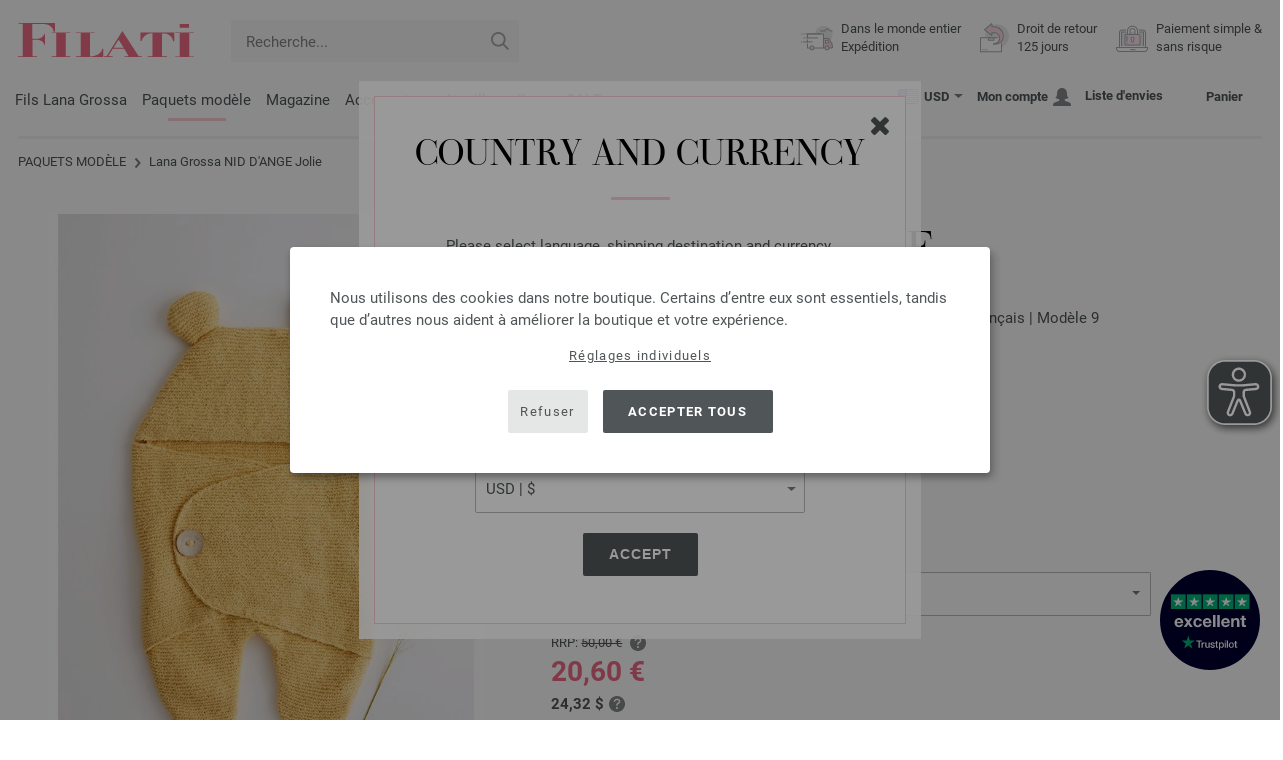

--- FILE ---
content_type: text/html; charset=UTF-8
request_url: https://www.filati.fr/modeles-lana-grossa/modele-lana-grossa-nid-dange-jolie-id_23139.html
body_size: 18608
content:
<!doctype html>
<html lang="fr">
<head><meta charset="utf-8">
<title>NID D'ANGE Jolie de Lana Grossa | INFANTI EDITION No. 3 - Magazine allemand + explications en français - Modèle 9</title>
<meta name="description" content="Lana Grossa Commandez maintenant en ligne des modèles Lana Grossa - Paquet de modèles NID D'ANGE Jolie (Modèle 9, INFANTI EDITION No. 3 - Magazine allemand + explications en français) - FILATI.fr.">
<meta name="googlebot" content="index,follow,noodp" />
<meta name="robots" content="all,index,follow" />
<meta name="msnbot" content="all,index,follow" />
<link rel="canonical" href="https://www.filati.fr/modeles-lana-grossa/modele-lana-grossa-nid-dange-jolie-id_23139.html" />
<meta property="og:title" content="Lana Grossa NID D'ANGE Jolie - INFANTI EDITION No. 3 - Magazine allemand + explications en français - Modèle 9 | Boutique FILATI"/>
<meta http-equiv="X-UA-Compatible" content="ie=edge">
<meta name="application-name" content="FILATI">
<meta name="apple-mobile-web-app-title" content="FILATI">
<meta name="msapplication-TileColor" content="#505658">
<meta name="theme-color" content="#505658">
<meta name="msapplication-config" content="/browserconfig.xml?v=05">
<link rel="apple-touch-icon" sizes="57x57" href="/assets/image/favicons/apple-touch-icon-57x57.png?v=05">
<link rel="apple-touch-icon" sizes="60x60" href="/assets/image/favicons/apple-touch-icon-60x60.png?v=05">
<link rel="apple-touch-icon" sizes="72x72" href="/assets/image/favicons/apple-touch-icon-72x72.png?v=05">
<link rel="apple-touch-icon" sizes="76x76" href="/assets/image/favicons/apple-touch-icon-76x76.png?v=05">
<link rel="apple-touch-icon" sizes="114x114" href="/assets/image/favicons/apple-touch-icon-114x114.png?v=05">
<link rel="apple-touch-icon" sizes="120x120" href="/assets/image/favicons/apple-touch-icon-120x120.png?v=05">
<link rel="apple-touch-icon" sizes="144x144" href="/assets/image/favicons/apple-touch-icon-144x144.png?v=05">
<link rel="apple-touch-icon" sizes="152x152" href="/assets/image/favicons/apple-touch-icon-152x152.png?v=05">
<link rel="apple-touch-icon" sizes="180x180" href="/assets/image/favicons/apple-touch-icon-180x180.png?v=05">
<link rel="icon" type="image/png" href="/assets/image/favicons/android-chrome-36x36.png?v=05" sizes="36x36">
<link rel="icon" type="image/png" href="/assets/image/favicons/android-chrome-48x48.png?v=05" sizes="48x48">
<link rel="icon" type="image/png" href="/assets/image/favicons/android-chrome-72x72.png?v=05" sizes="72x72">
<link rel="icon" type="image/png" href="/assets/image/favicons/android-chrome-96x96.png?v=05" sizes="96x96">
<link rel="icon" type="image/png" href="/assets/image/favicons/android-chrome-144x144.png?v=05" sizes="144x144">
<link rel="icon" type="image/png" href="/assets/image/favicons/android-chrome-192x192.png?v=05" sizes="192x192">
<link rel="icon" type="image/png" href="/assets/image/favicons/favicon-16x16.png?v=05" sizes="16x16">
<link rel="icon" type="image/png" href="/assets/image/favicons/favicon-32x32.png?v=05" sizes="32x32">
<link rel="icon" type="image/png" href="/assets/image/favicons/favicon-96x96.png?v=05" sizes="96x96">
<link rel="shortcut icon" type="image/x-icon" href="/favicon.ico?v=05">
<meta name="msapplication-TileImage" content="/assets/image/favicons/mstile-150x150.png?v=05">
<meta name="msapplication-square70x70logo" content="/assets/image/favicons/mstile-70x70.png?v=05">
<meta name="msapplication-square150x150logo" content="/assets/image/favicons/mstile-150x150.png?v=05">
<meta name="msapplication-wide310x150logo" content="/assets/image/favicons/mstile-310x150.png?v=05">
<meta name="msapplication-square310x310logo" content="/assets/image/favicons/mstile-310x310.png?v=05">
<link href="/assets/image/favicons/apple-touch-startup-image-320x460.png?v=05" media="(device-width: 320px) and (device-height: 480px) and (-webkit-device-pixel-ratio: 1)" rel="apple-touch-startup-image">
<link href="/assets/image/favicons/apple-touch-startup-image-640x920.png?v=05" media="(device-width: 320px) and (device-height: 480px) and (-webkit-device-pixel-ratio: 2)" rel="apple-touch-startup-image">
<link href="/assets/image/favicons/apple-touch-startup-image-640x1096.png?v=05" media="(device-width: 320px) and (device-height: 568px) and (-webkit-device-pixel-ratio: 2)" rel="apple-touch-startup-image">
<link href="/assets/image/favicons/apple-touch-startup-image-748x1024.png?v=05" media="(device-width: 768px) and (device-height: 1024px) and (-webkit-device-pixel-ratio: 1) and (orientation: landscape)" rel="apple-touch-startup-image">
<link href="/assets/image/favicons/apple-touch-startup-image-750x1024.png?v=05" media="" rel="apple-touch-startup-image">
<link href="/assets/image/favicons/apple-touch-startup-image-750x1294.png?v=05" media="(device-width: 375px) and (device-height: 667px) and (-webkit-device-pixel-ratio: 2)" rel="apple-touch-startup-image">
<link href="/assets/image/favicons/apple-touch-startup-image-768x1004.png?v=05" media="(device-width: 768px) and (device-height: 1024px) and (-webkit-device-pixel-ratio: 1) and (orientation: portrait)" rel="apple-touch-startup-image">
<link href="/assets/image/favicons/apple-touch-startup-image-1182x2208.png?v=05" media="(device-width: 414px) and (device-height: 736px) and (-webkit-device-pixel-ratio: 3) and (orientation: landscape)" rel="apple-touch-startup-image">
<link href="/assets/image/favicons/apple-touch-startup-image-1242x2148.png?v=05" media="(device-width: 414px) and (device-height: 736px) and (-webkit-device-pixel-ratio: 3) and (orientation: portrait)" rel="apple-touch-startup-image">
<link href="/assets/image/favicons/apple-touch-startup-image-1496x2048.png?v=05" media="(device-width: 768px) and (device-height: 1024px) and (-webkit-device-pixel-ratio: 2) and (orientation: landscape)" rel="apple-touch-startup-image">
<link href="/assets/image/favicons/apple-touch-startup-image-1536x2008.png?v=05" media="(device-width: 768px) and (device-height: 1024px) and (-webkit-device-pixel-ratio: 2) and (orientation: portrait)" rel="apple-touch-startup-image">
<link rel="manifest" href="/manifest.json?v=05" />
<meta property="og:type" content="article" />
<meta property="og:url" content="https://www.filati.fr/modeles-lana-grossa/modele-lana-grossa-nid-dange-jolie-id_23139.html" />
<meta property="og:description " content="Lana Grossa Commandez maintenant en ligne des modèles Lana Grossa - Paquet de modèles NID D'ANGE Jolie (Modèle 9, INFANTI EDITION No. 3 - Magazine allemand + explications en français) - FILATI.fr." />
<meta property="og:image" content="/media/modell-pakete.795/infanti.1009/edition-03/infanti-edition-03-m09.jpg" />
<meta property="og:site_name" content="FILATI" />
<meta property="fb:admins" content="100002294998238" />
<meta name="viewport" content="width=device-width, initial-scale=1.0">
<link rel="preload" href="/assets/fonts/bodoni-classic-pro-a.woff2" as="font" type="font/woff2" crossorigin="anonymous">
<link rel="preload" href="/assets/fonts/roboto-v18-vietnamese_latin-ext_greek-ext_cyrillic_latin_greek_cyrillic-ext-700.woff2" as="font" type="font/woff2" crossorigin="anonymous">
<link rel="preload" href="/assets/fonts/roboto-v18-vietnamese_latin-ext_greek-ext_cyrillic_latin_greek_cyrillic-ext-regular.woff2" as="font" type="font/woff2" crossorigin="anonymous">
<link rel="stylesheet" href="/assets/styles/css/style.css?v=210">
<style>
.priceBrutto{display:none !important;}
</style>
<script>var klaroConfig = {elementID: 'biscuit',storageMethod: 'cookie',cookieName: 'klaro',cookieExpiresAfterDays: 365,privacyPolicy: 'https://www.filati.fr/lana-grossa-filati-mode-tricote/intimite.html',default: false,mustConsent: false,noticeAsModal: true,acceptAll: true,hideDeclineAll: false,lang: 'zz',translations: {zz: {acceptAll: 'Accepter tous',acceptSelected: 'Enregistrer sélection',close: 'Fermer',consentModal: {description: 'Ici, vous pouvez voir et ajuster les informations que nous stockons à votre sujet.',privacyPolicy: {name: 'Déclaration de confidentialité',text: 'Plus de détails peuvent être trouvés dans notre {privacyPolicy}.'},title: 'Paramètres de confidentialité'},consentNotice: {changeDescription: 'Il y a eu des changements depuis votre dernière visite, veuillez mettre à jour votre sélection.',title: 'Paramètres de confidentialité',description: 'Nous utilisons des cookies dans notre boutique. Certains d’entre eux sont essentiels, tandis que d’autres nous aident à améliorer la boutique et votre expérience.',imprint: {name: 'Mentions légales'},learnMore: 'Réglages individuels',privacyPolicy: {name: 'Déclaration de confidentialité'},testing: ' '},contextualConsent: {acceptAlways: '',acceptOnce: 'Oui',description: '',descriptionEmptyStore: ' ',modalLinkText: 'Paramètres de confidentialité'},decline: 'Refuser',ok: 'Accepter tous',poweredBy: ' ',privacyPolicy: {name: 'Déclaration de confidentialité',text: 'Plus de détails peuvent être trouvés dans notre {privacyPolicy}.'},purposeItem: {service: ' ',services: ' '},purposes: {external: {description: 'Nécessaire pour afficher le contenu externe.',title: 'Contenu externe'},tech: {description: 'Les cookies essentiels permettent des fonctions de base et sont nécessaires au bon fonctionnement de la boutique.',title: 'Techniquement requis'},marketing: {description: 'Ces services traitent les informations personnelles pour vous montrer un contenu pertinent sur des produits, des services ou des sujets qui pourraient vous intéresser.',title: 'Commercialisation'},statistics: {description: 'Les cookies statistiques collectent des informations de manière anonyme. Ces informations nous aident à comprendre comment nos visiteurs utilisent la boutique.',title: 'Statistiques'},personalization: {description: 'Nécessaire pour afficher des contenus personnalisés.',title: 'Personnalisation'}},save: 'Enregistrer',service: {disableAll: {description: ' ',title: 'Activer ou désactiver tout'},optOut: {description: 'Diese Dienste werden standardmäßig geladen (Sie können sich jedoch abmelden)',title: '(Opt-out)'},purpose: ' ',purposes: ' ',required: {description: ' ',title: 'Les cookies essentiels permettent des fonctions de base et sont nécessaires au bon fonctionnement de la boutique.'}}}},services: [{name: 'mandatory',default: true,purposes: ['tech'],translations: {zz: {title: 'Techniquement requis',description: ''},},cookies: ['BasketGuid'],required: true,},{name: 'googleAnalytics',purposes: ['statistics'],translations: {zz: {title: 'Google Analytics',description: ''},},cookies: [['_ga', '/', 'filati.fr'], ['_gid', '/', 'filati.fr'], ['_gat', '/', 'filati.fr'], ['_gali', '/', 'filati.fr'], [/^_gac_.*$/i, '/', 'filati.fr'], [/^_gat_.*$/i, '/', 'filati.fr'], '_ga'],},{name: 'google-tag-manager',required: true,purposes: ['marketing'],onAccept: `for(let k of Object.keys(opts.consents)){if (opts.consents[k]){let eventName = 'klaro-'+k+'-accepted';dataLayer.push({'event': eventName})}}`,onInit: `window.dataLayer = window.dataLayer || [];window.gtag = function(){dataLayer.push(arguments)};gtag('consent', 'default', {'ad_storage': 'denied', 'analytics_storage': 'denied', 'ad_user_data': 'denied', 'ad_personalization': 'denied'});gtag('set', 'ads_data_redaction', true);`,},{name: 'google-analytics',cookies: [/^_ga(_.*)?/],purposes: ['marketing'],onAccept: `gtag('consent', 'update', {'analytics_storage': 'granted',})`,onDecline: `gtag('consent', 'update', {'analytics_storage': 'denied',})`,},{name: 'google-ads',cookies: [],onAccept: `gtag('consent', 'update', {'ad_storage': 'granted','ad_user_data': 'granted','ad_personalization': 'granted'})`,onDecline: `gtag('consent', 'update', {'ad_storage': 'denied','ad_user_data': 'denied','ad_personalization': 'denied'})`,purposes: ['marketing'],},{name: 'issuu',purposes: ['external'],translations: {zz: {title: 'issuu',description: 'Requis pour pouvoir feuilleter des magazines.'},},},{name: 'YouTube',purposes: ['external'],translations: {zz: {title: 'YouTube',description: 'Requis pour regarder des vidéos.'},},},],};</script>
<script src="/assets/scripts/js_lib/biscuit.js?v=210"></script>
<script src="/assets/scripts/js.min.js?v=210"></script>
<script>var CurrencyArray = {"AED":[4.336198,"AED","2"],"AFN":[77.335908,"&#1547;","0"],"ALL":[97.467897,"Lek","0"],"AMD":[446.69272,"AMD","0"],"ANG":[2.113584,"Na&#402;","2"],"AOA":[1082.720616,"AOA","0"],"ARS":[1688.443458,"arg$","0"],"AUD":[1.734823,"AU$","2"],"AWG":[2.125297,"Afl.","2"],"AZN":[2.00339,"&#8380;","2"],"BAM":[1.975671,"KM","2"],"BBD":[2.383261,"BDS$","2"],"BDT":[144.74581,"BDT","0"],"BGN":[1.982866,"&#1083;&#1074;","2"],"BHD":[0.44519,"BHD","2"],"BIF":[3504.027817,"BIF","0"],"BMD":[1.18072,"BD$","2"],"BND":[1.518465,"BR$","2"],"BOB":[8.1762,"$b","2"],"BRL":[6.280723,"R$","2"],"BSD":[1.183297,"B$","2"],"BTN":[108.371978,"BTN","0"],"BWP":[15.791763,"P","0"],"BYN":[3.404628,"Br","2"],"BZD":[2.379826,"BZ$","2"],"CAD":[1.632222,"CA$","2"],"CDF":[2544.452117,"CDF","0"],"CHF":[0.938625,"CHF","2"],"CLP":[1032.704904,"chil$","0"],"CNY":[8.222421,"CN&#165;","2"],"COP":[4339.147402,"CO$","0"],"CRC":[579.526275,"CR&#8353;","0"],"CUC":[1.18072,"CUC","2"],"CUP":[31.289089,"Cub$","0"],"CVE":[111.38528,"CVE","0"],"CZK":[24.576681,"K&#269;","0"],"DJF":[210.718463,"DJF","0"],"DKK":[7.545027,"dkr","2"],"DOP":[74.579783,"RD$","0"],"DZD":[153.38475,"DZD","0"],"EGP":[55.950823,"E&#163;","0"],"ETB":[183.600511,"ETB","0"],"EUR":[1.01,"&#8364;","2"],"FJD":[2.671384,"FJ$","2"],"GBP":[0.878934,"&#163;","2"],"GEL":[3.170297,"&#8382;","2"],"GHS":[12.862366,"&#162;","0"],"GMD":[86.779784,"GMD","0"],"GNF":[10365.206865,"GNF","0"],"GTQ":[9.083359,"Q","2"],"GYD":[247.56893,"G$","0"],"HKD":[9.20509,"HK$","2"],"HNL":[31.265931,"L","0"],"HRK":[7.610886,"kn","2"],"HTG":[154.937662,"HTG","0"],"HUF":[388.058503,"Ft","0"],"IDR":[19958.128672,"Rp","0"],"ILS":[3.721571,"&#8362;","2"],"INR":[108.086922,"&#8377;","0"],"IQD":[1550.18479,"IQD","0"],"IRR":[49737.844531,"&#65020;","0"],"ISK":[147.68459,"&#205;kr","0"],"JMD":[186.030253,"J$","0"],"JOD":[0.83712,"JOD","2"],"JPY":[187.20853,"&#165;","0"],"KES":[152.643262,"KES","0"],"KGS":[103.253544,"K.S.","0"],"KHR":[4761.873335,"&#6107;","0"],"KMF":[498.264211,"KMF","0"],"KRW":[1734.348525,"KR&#8361;","0"],"KWD":[0.362871,"KWD","2"],"KYD":[0.986115,"CI$","2"],"KZT":[599.759687,"&#8376;","0"],"LAK":[25583.199395,"&#8365;","0"],"LBP":[105965.317812,"LB&#163;","0"],"LKR":[366.413748,"&#3515;&#3540;","0"],"LRD":[218.322128,"Lib$","0"],"LSL":[19.356601,"LSL","0"],"LTL":[3.48636,"Lt","2"],"LVL":[0.714206,"Ls","2"],"LYD":[7.523639,"LYD","2"],"MAD":[10.856951,"MAD","0"],"MDL":[20.05664,"MDL","0"],"MGA":[5342.759941,"MGA","0"],"MKD":[62.245789,"&#1076;&#1077;&#1085;","0"],"MMK":[2479.148564,"MMK","0"],"MOP":[9.50405,"MOP","2"],"MUR":[54.313071,"MUR","0"],"MVR":[18.254142,"MVR","0"],"MWK":[2051.828069,"MWK","0"],"MXN":[20.64374,"Mex$","0"],"MYR":[4.776038,"RM","2"],"MZN":[75.450025,"MT","0"],"NAD":[19.356601,"N$","0"],"NGN":[1678.193043,"&#8358;","0"],"NIO":[43.333548,"C$","0"],"NOK":[11.753601,"nkr","0"],"NPR":[173.394219,"&#2352;&#2369;","0"],"NZD":[2.014244,"NZ$","2"],"OMR":[0.453988,"&#65020;","2"],"PAB":[1.183297,"B/.","2"],"PEN":[3.962463,"S/.","2"],"PGK":[5.058859,"PGK","2"],"PHP":[69.906322,"&#8369;","0"],"PKR":[330.541949,"&#8360;","0"],"PLN":[4.257831,"z&#322;","2"],"PYG":[7924.670581,"Gs","0"],"QAR":[4.314394,"&#65020;","2"],"RON":[5.146643,"lei","2"],"RSD":[118.586816,"&#1044;&#1080;&#1085;.","0"],"RUB":[90.911219,"&#8381;","0"],"RWF":[1716.76735,"RWF","0"],"SAR":[4.427919,"&#65020;","2"],"SBD":[9.599512,"SI$","2"],"SCR":[17.837174,"Sre","0"],"SDG":[710.201683,"SDG","0"],"SEK":[10.740039,"Skr","0"],"SGD":[1.515874,"S$","2"],"SHP":[0.885846,"SH&#163;","2"],"SLL":[24759.114355,"SLL","0"],"SOS":[675.086984,"S","0"],"SRD":[45.114895,"SR$","0"],"STD":[24438.528125,"STD","0"],"SZL":[19.352561,"SZL","0"],"THB":[37.062844,"&#3647;","0"],"TJS":[11.034191,"TJS","0"],"TMT":[4.144328,"TMT","2"],"TND":[3.449595,"TND","2"],"TOP":[2.842891,"TOP","2"],"TRY":[51.133223,"&#8378;","0"],"TTD":[8.032757,"TT$","2"],"TWD":[37.317863,"NT$","0"],"TZS":[3010.836877,"TZS","0"],"UAH":[51.068214,"&#8372;","0"],"UGX":[4094.16051,"UGX","0"],"USD":[1.18072,"$","2"],"UYU":[45.39581,"$U","0"],"UZS":[14286.630498,"UZS","0"],"VND":[31022.24666,"&#8363;","0"],"XAF":[662.618625,"XAF","0"],"XCD":[3.190956,"EC$","2"],"XOF":[658.842159,"XOF","0"],"XPF":[120.471157,"XPF","0"],"YER":[281.362827,"&#65020;","0"],"ZAR":[19.213741,"R","0"],"ZMW":[23.814417,"ZMW","0"],};var myCurrencyISO = 'USD';var myCurrencySign = '&euro;';var myShowWithVAT = false;var sToolTipText = 'Le prix estimé dans votre devise n\'est qu\'à titre indicatif et peut ne pas être le prix final.';var sPriceText = 'Prix';var sUVPText = 'RRP: ';var sToolTipTextUVP = 'Le prix de vente non contraignant (RRP) est le prix qu\'un fabricant recommande comme prix de vente au client.';var BFHCountriesList = {ZA:"Afrique du Sud",AL:"Albanie",DZ:"Algérie",DE:"Allemagne",AD:"Andorre",AO:"Angola",AI:"Anguilla",AG:"Antigua-et-Barbuda",AN:"Antilles néerlandaises",SA:"Arabie Saoudite",AR:"Argentine",AM:"Arménie",AW:"Aruba",AU:"Australie",AT:"Autriche",AZ:"Azerbaïdjan",BS:"Bahamas",BH:"Bahreïn",BB:"Barbade",BE:"Belgique",BZ:"Belize",BJ:"Bénin",BM:"Bermudes",BT:"Bhoutan",BY:"Biélorussie",BO:"Bolivie",BA:"Bosnie-Herzégovine",BW:"Botswana",BR:"Brésil",BN:"Brunei",BG:"Bulgarie",BF:"Burkina Faso",BI:"Burundi",KH:"Cambodge",CM:"Cameroun",CA:"Canada",CV:"Cap-Vert",CL:"Chili",CN:"Chine",CY:"Chypre",VA:"Cité du Vatican",CO:"Colombie",KM:"Comores",KR:"Corée du Sud",CR:"Costa Rica",CI:"Côte-d\'Ivoire",HR:"Croatie",DK:"Danemark",DJ:"Djibouti",DM:"Dominique",EG:"Egypte",SV:"El Salvador",AE:"Émirats Arabes Unis",EC:"Equateur",ER:"Erythrée",ES:"Espagne",IC:"Espagne (Îles Canaries)",EE:"Estonie",FM:"États fédérés de Micronésie",ET:"Ethiopie",FJ:"Fidji",FI:"Finlande",FR:"France",GA:"Gabon",GM:"Gambie",GE:"Géorgie",GI:"Gibraltar",GB:"Grande-Bretagne",GR:"Grèce",GD:"Grenade",GL:"Groenland",GP:"Guadeloupe",GN:"Guinée",GW:"Guinée-Bissau",GY:"Guyane",GF:"Guyane française",HN:"Honduras",HK:"Hong-Kong",HU:"Hongrie",MU:"Ile Maurice",NF:"Île Norfolk",KY:"Îles Caïmans",CK:"Iles Cook",FO:"Îles Féroé",FK:"Iles Malouines",MH:"Iles Marshall",PN:"Iles Pitcairn",SB:"Iles Salomon",TC:"Îles Turques et Caïques",VG:"Îles Vierges britanniques",IN:"Inde",ID:"Indonésie",IE:"Irlande",IS:"Islande",IL:"Israël",IT:"Italie",JM:"Jamaïque",JP:"Japon",JO:"Jordanie",KZ:"Kazakhstan",KE:"Kenya",KG:"Kirghizstan",KI:"Kiribati",XK:"Kosovo",KW:"Koweit",RE:"La Réunion",LA:"Laos",LS:"Lesotho",LV:"Lettonie",LI:"Liechtenstein",LT:"Lituanie",LU:"Luxembourg",MK:"Macédoine",MG:"Madagascar",MY:"Malaisie",MW:"Malawi",MV:"Maldives",ML:"Mali",MT:"Malte",MA:"Maroc",MQ:"Martinique",MR:"Mauritanie",YT:"Mayotte",MX:"Mexique",MD:"Moldova",MC:"Monaco",MN:"Mongolie",ME:"Monténégro",MS:"Montserrat",MZ:"Mozambique",NA:"Namibie",NR:"Nauru",NP:"Népal",NI:"Nicaragua",NE:"Niger",NG:"Nigeria",NU:"Niue",NO:"Norvège",NC:"Nouvelle-Calédonie",NZ:"Nouvelle-Zélande",OM:"Oman",UG:"Ouganda",UZ:"Ouzbékistan",PW:"Palau",PA:"Panama",PG:"Papouasie-Nouvelle-Guinée",PY:"Paraguay",NL:"Pays-Bas",PE:"Pérou",PH:"Philippines",PL:"Pologne",PF:"Polynésie française",PT:"Portugal",QA:"Qatar",CD:"RD Congo",DO:"République dominicaine",CG:"République du Congo",CZ:"République tchèque",RO:"Roumanie",RU:"Russie",RW:"Rwanda",MF:"Saint Martin",SH:"Sainte-Hélène",LC:"Sainte-Lucie",KN:"Saint-Kitts-et-Nevis",PM:"Saint-Pierre-et-Miquelon",VC:"Saint-Vincent-et-les Grenadines",WS:"Samoa",SM:"San Marino",ST:"Sao Tomé et Principe",SN:"Sénégal",RS:"Serbie",SC:"Seychelles",SL:"Sierra Leone",SG:"Singapour",SK:"Slovaquie",SI:"Slovénie",SO:"Somalie",LK:"Sri Lanka",SE:"Suède",CH:"Suisse",SR:"Suriname",SJ:"Svalbard et Jan Mayen",SZ:"Swaziland",TJ:"Tadjikistan",TW:"Taiwan",TZ:"Tanzanie",TD:"Tchad",TH:"Thaïlande",TG:"Togo",TO:"Tonga",TT:"Trinité-et-Tobago",TN:"Tunisie",TM:"Turkménistan",TR:"Turquie",TV:"Tuvalu",UA:"Ukraine",UY:"Uruguay",US:"USA - Les États-Unis d\'Amérique",VU:"Vanuatu",VE:"Venezuela",VN:"Viêt-Nam",WF:"Wallis et Futuna",YE:"Yémen",ZM:"Zambie",ZW:"Zimbabwe",};getLangChangeWindow('www.filati-store.com', 'US', 'USD');var sJSONSearchPath = '/assets/searchdata/searchdata-filati.fr.json?v=2026012218';var sSearch_TextNoItems = 'Aucun résultat de recherche trouvé';var sSearch_TextMoreItems = 'Afficher tous les résultats';var sDeliveryCountryVat = '';var iDiscountFactorGlobal = 1;var iDiscountFactorCampaign = 1;var oDiscountArticleArray = [];var sVATTranslation = 'TVA';</script>
<script>
var gaProperty = 'G-TFR96DX9T5';
var disableStr = 'ga-disable-' + gaProperty;
if (document.cookie.indexOf(disableStr + '=true') > -1) {
  window[disableStr] = true;
}
function gaOptout() {
  document.cookie = disableStr + '=true; expires=Thu, 31 Dec 2099 23:59:59 UTC; path=/';
  window[disableStr] = true;
}
</script>

<script async type="opt-in" data-type="text/javascript" data-name="googleAnalytics" data-src="https://www.googletagmanager.com/gtag/js?id=G-TFR96DX9T5"></script>
<script type="opt-in" data-type="text/javascript" data-name="googleAnalytics">
  window.dataLayer = window.dataLayer || [];
  function gtag(){dataLayer.push(arguments);}
  gtag('js', new Date());
  gtag('config', 'G-TFR96DX9T5', { 'anonymize_ip': true, 'link_attribution': true });
  gtag('consent', 'default', {'ad_storage': 'denied', 'ad_user_data': 'denied', 'ad_personalization': 'denied', 'analytics_storage': 'denied'});
</script>
<script type="opt-in" data-type="text/javascript" data-name="googleAnalytics">
if(typeof gtag === 'function' ){gtag('consent', 'update', {'analytics_storage': 'granted', 'ad_storage': 'denied', 'ad_user_data': 'denied', 'ad_personalization': 'denied'});}
</script>
<script type="opt-in" data-type="text/javascript" data-name="google-ads">
if(typeof gtag === 'function' ){gtag('consent', 'update', {'ad_storage': 'granted', 'ad_user_data': 'granted', 'ad_personalization': 'granted'});}
</script>

	<script type="opt-in" data-type="text/javascript" data-name="google-tag-manager">
	!function(f,b,e,v,n,t,s)
	{if(f.fbq)return;n=f.fbq=function(){n.callMethod?
	n.callMethod.apply(n,arguments):n.queue.push(arguments)};
	if(!f._fbq)f._fbq=n;n.push=n;n.loaded=!0;n.version='2.0';
	n.queue=[];t=b.createElement(e);t.async=!0;
	t.src=v;s=b.getElementsByTagName(e)[0];
	s.parentNode.insertBefore(t,s)}(window, document,'script',
	'https://connect.facebook.net/en_US/fbevents.js');
	fbq('init', '2431180553681586');
	fbq('track', 'PageView');
	
	</script>
	
<script async src="/assets/eye-able/config.js?v=210"></script>
<script async src="/assets/eye-able/public/js/eyeAble.js?v=210"></script>

</head><body id="wrapper">

<a class="scrollToTop hidden-sm-down" href="#"><img src="/assets/image/layout/arrow_down.png" alt="TOP"></a>
<a class="trustpic" href="https://fr.trustpilot.com/review/filati.cc" target="_blank"><img src="/assets/image/trust/rated-excellent-trustpilot-fr.svg" alt="Trustpilot"></a>
<div id="biscuit"></div>
<header id="header">
<div class="container">
<div class="row header-first-row">
<div class="hidden-md-up col-2 js-nav-trigger">
<div class="burgermenu showMobile"><i></i><i></i><i></i></div>
</div>
<div class="col-5 col-md-3 col-lg-3 col-xl-2 mobilelogo"> <a href="/"><img class="b-lazy" src="[data-uri]" id="logo" data-src="/assets/image/layout/logo.svg" alt="FILATI"></a></div>
<div class="col-5 hidden-md-up text-right mobileleft"> <div class="header-setting heart"><a href="/warenkorb/wz/default.asp"><div class="icon-with-number heart js-heart-img"><img src="[data-uri]" data-src="/assets/image/layout/heart.svg" alt="Liste d'envies"><span class="number wishitems"></span></div></a></div>
<div class="header-setting cart"><a href="/warenkorb/default.asp"><div class="icon-with-number cart js-basket-img"><img src="[data-uri]" data-src="/assets/image/layout/basket.svg" alt="Panier"><span class="number basketitems"></span></div></a></div></div>
<div class="col-12 d-md-none d-xl-block col-lg-3 col-xl-3" id="js-search"><form action="/handstrickmode/search-fuse.asp?aaaaa=fdss" method="get" id="frmsearch"><input type="search" name="search" class="input-search js-input-search-fuse no-active no-bg" maxlength="100" autocomplete="off" placeholder="Recherche..."><input type="hidden" name="a" value="s"><button type="submit" class="button-search" aria-label="Recherche"></button></form><div class="search-box js-search-box-fuse"></div></div>
<div class="col-12 col-md-9 col-lg-9 col-xl-7 text-right">
<a href="/a-propos-de-filati/shop.html" aria-labelledby="HBFreeShipping"><div class="benefit text-left"><img class="b-lazy imga" src="[data-uri]" data-src="/assets/image/layout/service-lieferung.svg" alt="Dans le monde entier<br> Expédition"><span id="HBFreeShipping">Dans le monde entier<br> Expédition</span></div></a>

<a href="/a-propos-de-filati/shop.html" aria-labelledby="HBRightToReturn"><div class="benefit text-left"><img class="b-lazy imgc" src="[data-uri]" data-src="/assets/image/layout/service-rueckgabe.svg" alt="Droit de retour<br> 125 jours"><span id="HBRightToReturn">Droit de retour<br> 125 jours</span></div></a> 
<a href="/a-propos-de-filati/shop.html" aria-labelledby="HBSafePayment"><div class="benefit text-left"><img class="b-lazy imgd" src="[data-uri]" data-src="/assets/image/layout/service-bezahlen.svg" alt="Paiement simple &<br>sans risque"><span id="HBSafePayment">Paiement simple &<br>sans risque</span></div></a>
</div>
</div>
<div class="row">
<div class="header-second-row col-12">
<div class="container">
<div class="row">
<div class="hidden-xl-up hidden-sm-down col-md-5 col-lg-4"><form action="/handstrickmode/search-fuse.asp?aaaaa=fdss" method="get" id="frmsearch"><input type="search" name="search" class="input-search js-input-search-fuse no-active no-bg" maxlength="100" autocomplete="off" placeholder="Recherche..."><input type="hidden" name="a" value="s"><button type="submit" class="button-search" aria-label="Recherche"></button></form><div class="search-box js-search-box-fuse"></div></div>
<div class="col-12 hidden-sm-down col-md-7 col-lg-8 d-xl-none text-right"><div class="media header-setting currency js-modal-launcher"><div class="media-left"><span class="img-shadow"><img class="b-lazy" src="[data-uri]" data-src="/assets/image/flags/us.svg" alt="Pays : US"></span></div><div class="media-right"><span class="label">USD</span><img class="b-lazy arrow-right" src="[data-uri]" data-src="/assets/image/layout/arrow_down_small.png" alt="Devise" width="9" height="4"></div></div>
<div class="media header-setting account"><a href="/konto/login.asp"><div class="media-left"><span class="label">Mon compte</span></div><div class="media-right"><img class="b-lazy" src="[data-uri]" data-src="/assets/image/layout/user.svg" alt="Mon compte"></div></a></div>
<div class="media header-setting"><a href="/warenkorb/wz/default.asp"><div class="media-left"><span class="label">Liste d'envies</span></div><div class="media-right"><div class="icon-with-number heart js-heart-img"><img src="[data-uri]" data-src="/assets/image/layout/heart.svg" alt="Liste d'envies"><span class="number wishitems"></span></div></div></a></div>
<div class="media header-setting cart"><a href="/warenkorb/default.asp"><div class="media-left"><span class="label">Panier</span></div><div class="media-right"><div class="icon-with-number cart js-basket-img"><img src="[data-uri]" data-src="/assets/image/layout/basket.svg" alt="Panier"><span class="number basketitems"></span></div></div></a></div> </div>
<div class="col-12 col-md-12 col-lg-12 col-xl-8"> 
<nav><ul><li class="menu-item Yarn"><a href="https://www.filati.fr/fils-lana-grossa/laine-fils-p_1.html" target="_self">Fils Lana Grossa</a></li>
<li class="menu-item Modelpackages"><a href="https://www.filati.fr/modeles-lana-grossa/tricoter-lana-grossa-c_1-p_1.html" target="_self">Paquets modèle</a></li>
<li class="menu-item Magazine"><a href="https://www.filati.fr/livres-de-tricot-lana-grossa/modeles-instructions-a-tricoter-p_1.html" target="_self">Magazine</a></li>
<li class="menu-item Accessoires"><a href="https://www.filati.fr/accessoires/boutons-f_63-p_1.html" target="_self">Accessoires</a></li>
<li class="menu-item Needle"><a href="https://www.filati.fr/crocheter-tricoter/aiguilles-p_1.html" target="_self">Aiguilles</a></li>
<li class="menu-item Voucher"><a href="https://www.filati.fr/bon/bon-filati-lana-grossa.html" target="_self">Bons</a></li>
<li class="menu-item Outlet"><a href="https://www.filati.fr/offres-lana-grossa/laine-fils-p_1.html" target="_self"><b><span style="color:#e662710"><span class="uppercase">Sale</span></span></b></a></li>
</ul><div id="teasermobile" class="hidden-md-up text-center"></div></nav><script>$('li.menu-item').hover(function() {$(this).addClass('hov');}, function() {$( this ).removeClass('hov');});</script>
<div class="hidden-md-up header-setting-mobile text-center" id="js-curr-acc"><div class="media header-setting currency js-modal-launcher"><div class="media-left"><span class="img-shadow"><img class="b-lazy" src="[data-uri]" data-src="/assets/image/flags/us.svg" alt="Pays : US"></span></div><div class="media-right"><span class="label">USD</span><img class="b-lazy arrow-right" src="[data-uri]" data-src="/assets/image/layout/arrow_down_small.png" alt="Devise" width="9" height="4"></div></div>
<div class="media header-setting account"><a href="/konto/login.asp"><div class="media-left"><span class="label">Mon compte</span></div><div class="media-right"><img class="b-lazy" src="[data-uri]" data-src="/assets/image/layout/user.svg" alt="Mon compte"></div></a></div></div>
</div>
<div class="col-12 col-md-6 hidden-md-down col-lg-4 col-xl-4 text-right hidden-xs-down d-lg-none d-xl-block"> <div class="media header-setting currency js-modal-launcher"><div class="media-left"><span class="img-shadow"><img class="b-lazy" src="[data-uri]" data-src="/assets/image/flags/us.svg" alt="Pays : US"></span></div><div class="media-right"><span class="label">USD</span><img class="b-lazy arrow-right" src="[data-uri]" data-src="/assets/image/layout/arrow_down_small.png" alt="Devise" width="9" height="4"></div></div>
<div class="media header-setting account"><a href="/konto/login.asp"><div class="media-left"><span class="label">Mon compte</span></div><div class="media-right"><img class="b-lazy" src="[data-uri]" data-src="/assets/image/layout/user.svg" alt="Mon compte"></div></a></div>
<div class="media header-setting"><a href="/warenkorb/wz/default.asp"><div class="media-left"><span class="label">Liste d'envies</span></div><div class="media-right"><div class="icon-with-number heart js-heart-img"><img src="[data-uri]" data-src="/assets/image/layout/heart.svg" alt="Liste d'envies"><span class="number wishitems"></span></div></div></a></div>
<div class="media header-setting cart js-header-cart"><a href="/warenkorb/default.asp" class="js-header-cart-link"><div class="media-left"><span class="label">Panier</span></div><div class="media-right"><div class="icon-with-number cart js-basket-img"><img src="[data-uri]" data-src="/assets/image/layout/basket.svg" alt="Panier"><span class="number basketitems"></span></div></div></a><div class="cart-box js-cart-box"></div></div> </div>
</div>
</div>
</div>
</div> 
</div>
</header>

<div class="container" id="js-container"><div id="product-detail" class="modell"><div class="row" itemscope itemtype="http://schema.org/Product"><div class="col-12 hidden-sm-down"><div class="divider-line small-margin"></div><div class="breadcrumb-menu"><span>PAQUETS MODÈLE <img class="b-lazy divider" src="[data-uri]" data-src="/assets/image/layout/divider.png" alt=""> Lana Grossa NID D'ANGE Jolie</span></div></div><script>function changeYarnImage(oSelectField, sIDVar){var imgSrc = $(oSelectField).find('option:selected').attr('data-imgsrc');var imgHref = $(oSelectField).find('option:selected').attr('data-href');var img = $("#picYarn" + sIDVar);var div = $("#divpic" + sIDVar);$("#yarnpics").show();div.show();var imgLink = $("#divpic" + sIDVar + " > a");if (imgSrc == '') {imgSrc = '/assets/image/1.png?mode=crop&amp;w=150&amp;h=150&amp;scale=both';imgHref = '/assets/image/1.png?mode=crop&w=1000&h=1000&scale=both';}if (img.attr("src") == imgSrc) {}else {img.stop().animate({opacity:'0'},function(){$(this).attr('src',imgSrc);}).on('load', function(){$(this).stop().animate({opacity:'1'});});imgLink.attr("href", imgHref);img.attr("alt", $(oSelectField).find('option:selected').attr('data-yarnname') + ' | ' + $(oSelectField).find('option:selected').text());imgLink.attr("title", img.attr("alt"));img.animate({opacity:'0'},function(){$(this).on('load', function() { $(this).fadeIn(200); });$(this).attr("src", imgSrc);});}}</script>
<div class="col-12 text-center hidden-md-up" id="div-md-up-01"><h1 class="left"><span class="overline">Lana Grossa</span> <span itemprop="name">NID D'ANGE Jolie</span></h1><p class="text-no-margin">INFANTI EDITION No. 3 - Magazine allemand + explications en français | Modèle 9</p>
<div class="text-inline"></div></div>
<div class="col-12 col-sm-6 col-md-1 hidden-sm-down product-side-images" id="gallery_01" style="display:none;"><a style="display:none;" onclick="showProdPic();" href="/media/modell-pakete.795/infanti.1009/edition-03/infanti-edition-03-m09.jpg" data-image="/media/modell-pakete.795/infanti.1009/edition-03/infanti-edition-03-m09.jpg?mode=pad&quality=85&w=600&h=800" data-zoom-image="/media/modell-pakete.795/infanti.1009/edition-03/infanti-edition-03-m09.jpg" target="_blank"><img src="/assets/image/1.png?mode=crop&w=103&amp;h=156&amp;scale=both" data-src="/media/modell-pakete.795/infanti.1009/edition-03/infanti-edition-03-m09.jpg?mode=crop&amp;anchor=topcenter&amp;quality=85&amp;w=103&amp;h=156&amp;scale=both" style="padding-bottom:4px;padding-right:4px;" alt="Lana Grossa NID D'ANGE Jolie" class="b-lazy" /></a></div><div class="col-12 col-md-5"><div class="main-product-image" id="picProduct"><meta itemprop="image" content="https://www.filati.fr/media/modell-pakete.795/infanti.1009/edition-03/infanti-edition-03-m09.jpg" /><a href="/media/modell-pakete.795/infanti.1009/edition-03/infanti-edition-03-m09.jpg" target="_blank"><img src="/assets/image/1.png?mode=crop&w=600&amp;h=800&amp;scale=both" data-src="/media/modell-pakete.795/infanti.1009/edition-03/infanti-edition-03-m09.jpg?mode=pad&amp;quality=85&amp;w=600&amp;h=800" id="zoom_03" class="b-lazy productimage" data-zoom-image="/media/modell-pakete.795/infanti.1009/edition-03/infanti-edition-03-m09.jpg" alt="Lana Grossa NID D'ANGE Jolie" /></a></div></div><div class="col-12 col-sm-6 col-md-1 product-side-images hidden-md-up" id="gallery_02"></div><script>$(document).ready(function () {$("#zoom_03").elevateZoom({gallery:'gallery_01', zoomWindowPosition: 1, zoomWindowOffetx: 10, borderSize: 2, cursor: 'pointer', galleryActiveClass: 'active', imageCrossfade: true});$("#zoom_03").bind("click", function(e) {var ez = $('#zoom_03').data('elevateZoom');ez.closeAll();ez.openPrettyPhotoGallery();return false;});$("#zoom_03").elevateZoom({gallery:'gallery_02', zoomWindowPosition: 1, zoomWindowOffetx: 10, borderSize: 2, cursor: 'pointer', galleryActiveClass: 'active', imageCrossfade: true});$("#zoom_03").bind("click", function(e) {var ez = $('#zoom_03').data('elevateZoom');ez.changeState('disable');ez.closeAll();ez.openPrettyPhotoGallery();return false;});});</script><div class="col-12 col-md-6 main" id="divMain"><div class="hidden-sm-down" id="div-sm-down-01"></div><form name="frmDetails" id="frmDetails" action="/warenkorb/default.asp?action=add_product&amp;id=23139" method="post">
<span class="overline">Quantité</span><div class="input-group number"><span class="input-group-btn minus"><button type="button" class="btn btn-default btn-number" disabled="disabled" data-type="minus" id="btn_minus_23139" data-field="quant_23139"><img class="minus" src="/assets/image/layout/minus.png" alt="Quantité -"></button></span><input type="number" name="txtMenge" id="quant_23139" class="form-control input-number no-active" value="1" data-min="1" data-max="999" aria-label="Quantité"><span class="input-group-btn plus"><button type="button" class="btn btn-default btn-number" data-type="plus" id="btn_plus_23139" data-field="quant_23139"><img class="plus" src="/assets/image/layout/plus.png" alt="Quantité +"></button></span></div><span class="overline "><label for="var0">Taille :</label></span><select id="var0" name="size23139" onChange="SetYarnWeight();" class="product-select"><option value="99315">42 cm x 80 cm</option></select><span class="overline">Fil JOLIE Uni & Dégradé (<span id="yweight1">500</span> g) <a href="https://www.filati.fr/fils-lana-grossa/couleurs-lana-grossa-jolie-uni-degrade-id_22803.html?iframe=true&amp;width=95%25&amp;height=95%25" target="_new" data-gal="prettyNMPhoto" onclick="setYarnSelect('var1')"><small>Éventail des couleurs</small></a></span><select is="ms-dropdown" id="var1" data-weight99315="500" data-ysprice="5.00" name="yarn99314" onChange="changeYarnImage(this, '1'); CalcPrice(23139);getStockInfoYarnModell(this, 22803, 99314);" class="product-select"><option data-vat="20" value="-1" data-imgsrc="" selected>sélectionner une couleur »</option><option data-vat="20" data-cna="0" data-ystkstock="18" data-yprice="2.06" data-ystk99315="10" data-imgsrc="https://www.filati.fr/media/garne.330/ij.335/jolie/lana-grossa-jolie-005.jpg?mode=pad&amp;quality=85&amp;w=150&amp;h=150" data-image="https://www.filati.fr/media/garne.330/ij.335/jolie/lana-grossa-jolie-005.jpg?mode=pad&amp;quality=85&amp;w=32&amp;h=32" data-href="/media/garne.330/ij.335/jolie/lana-grossa-jolie-005.jpg" data-yarnname="JOLIE Uni & Dégradé" value="97542">005-feuille verte</option><option data-vat="20" data-cna="0" data-ystkstock="100" data-yprice="2.06" data-ystk99315="10" data-imgsrc="https://www.filati.fr/media/garne.330/ij.335/jolie/lana-grossa-jolie-006.jpg?mode=pad&amp;quality=85&amp;w=150&amp;h=150" data-image="https://www.filati.fr/media/garne.330/ij.335/jolie/lana-grossa-jolie-006.jpg?mode=pad&amp;quality=85&amp;w=32&amp;h=32" data-href="/media/garne.330/ij.335/jolie/lana-grossa-jolie-006.jpg" data-yarnname="JOLIE Uni & Dégradé" value="97543">006-turquoise</option><option data-vat="20" data-cna="0" data-ystkstock="100" data-yprice="2.06" data-ystk99315="10" data-imgsrc="https://www.filati.fr/media/garne.330/ij.335/jolie/lana-grossa-jolie-011.jpg?mode=pad&amp;quality=85&amp;w=150&amp;h=150" data-image="https://www.filati.fr/media/garne.330/ij.335/jolie/lana-grossa-jolie-011.jpg?mode=pad&amp;quality=85&amp;w=32&amp;h=32" data-href="/media/garne.330/ij.335/jolie/lana-grossa-jolie-011.jpg" data-yarnname="JOLIE Uni & Dégradé" value="97547">011-jaune</option><option data-vat="20" data-cna="0" data-ystkstock="100" data-yprice="2.06" data-ystk99315="10" data-imgsrc="https://www.filati.fr/media/garne.330/ij.335/jolie/lana-grossa-jolie-012.jpg?mode=pad&amp;quality=85&amp;w=150&amp;h=150" data-image="https://www.filati.fr/media/garne.330/ij.335/jolie/lana-grossa-jolie-012.jpg?mode=pad&amp;quality=85&amp;w=32&amp;h=32" data-href="/media/garne.330/ij.335/jolie/lana-grossa-jolie-012.jpg" data-yarnname="JOLIE Uni & Dégradé" value="97548">012-jaune clair</option><option data-vat="20" data-cna="0" data-ystkstock="100" data-yprice="2.06" data-ystk99315="10" data-imgsrc="https://www.filati.fr/media/garne.330/ij.335/jolie/lana-grossa-jolie-014.jpg?mode=pad&amp;quality=85&amp;w=150&amp;h=150" data-image="https://www.filati.fr/media/garne.330/ij.335/jolie/lana-grossa-jolie-014.jpg?mode=pad&amp;quality=85&amp;w=32&amp;h=32" data-href="/media/garne.330/ij.335/jolie/lana-grossa-jolie-014.jpg" data-yarnname="JOLIE Uni & Dégradé" value="97550">014-corail</option><option data-vat="20" data-cna="0" data-ystkstock="100" data-yprice="2.06" data-ystk99315="10" data-imgsrc="https://www.filati.fr/media/garne.330/ij.335/jolie/lana-grossa-jolie-102.jpg?mode=pad&amp;quality=85&amp;w=150&amp;h=150" data-image="https://www.filati.fr/media/garne.330/ij.335/jolie/lana-grossa-jolie-102.jpg?mode=pad&amp;quality=85&amp;w=32&amp;h=32" data-href="/media/garne.330/ij.335/jolie/lana-grossa-jolie-102.jpg" data-yarnname="JOLIE Uni & Dégradé" value="97532">102-pourpre tendre/lilas dégradé</option><option data-vat="20" data-cna="0" data-ystkstock="100" data-yprice="2.06" data-ystk99315="10" data-imgsrc="https://www.filati.fr/media/garne.330/ij.335/jolie/lana-grossa-jolie-103.jpg?mode=pad&amp;quality=85&amp;w=150&amp;h=150" data-image="https://www.filati.fr/media/garne.330/ij.335/jolie/lana-grossa-jolie-103.jpg?mode=pad&amp;quality=85&amp;w=32&amp;h=32" data-href="/media/garne.330/ij.335/jolie/lana-grossa-jolie-103.jpg" data-yarnname="JOLIE Uni & Dégradé" value="97533">103-abricot/mandarine dégradé</option><option data-vat="20" data-cna="0" data-ystkstock="100" data-yprice="2.06" data-ystk99315="10" data-imgsrc="https://www.filati.fr/media/garne.330/ij.335/jolie/lana-grossa-jolie-104.jpg?mode=pad&amp;quality=85&amp;w=150&amp;h=150" data-image="https://www.filati.fr/media/garne.330/ij.335/jolie/lana-grossa-jolie-104.jpg?mode=pad&amp;quality=85&amp;w=32&amp;h=32" data-href="/media/garne.330/ij.335/jolie/lana-grossa-jolie-104.jpg" data-yarnname="JOLIE Uni & Dégradé" value="97534">104-jaune tendre/jaune soleil dégradé</option></select><div class="availability-info"><span id="stockinfo99314"></span>
</div><div style="margin-top:20px;display:none;" id="yarnpics"><p class="product-info" id="divpic1" style="display:none;"><a href="/assets/image/1.png?mode=crop&amp;w=1000&amp;h=1000&amp;scale=both" data-gal="prettyPhoto[pp-lana-grossa]" title="" target="_blank"><img src="/assets/image/1.png?mode=crop&amp;w=150&amp;h=150&amp;scale=both" id="picYarn1" alt=""></a></p></div><script>var formError = true;function chkForm1(){for (var i=1; i <= 1; i++){if ($("#var" + i).val() == "-1") {new Messi('Veuillez sélectionner la couleur du fil !', {title: 'Erreur', modal: true, titleClass: 'anim error', buttons: [{id: 0, label: 'Fermer', val: 'X'}]});formError = true;return false;}}formError = false;}</script></form><div class="text-margin-top"></div><div class="priceBrutto"><div class="price big changePriceDetail" id="price23139-brutto" data-currsign="EUR" data-vat="20" data-lowprice="24.50" data-highprice="24.50" data-sprice="59.50" data-lowprice_o="24.50" data-highprice_o="24.50" data-sprice_o="59.50" data-idproduct="23139" data-idprodcat="1"><p class="old-price text-black">RRP: <span>59,50 &euro;</span> <img class="questionmark" src="/assets/image/layout/questionmark.svg" alt="? RRP" title="Le prix de vente non contraignant (RRP) est le prix qu'un fabricant recommande comme prix de vente au client."></p>24,50 &euro;</div></div><div class="priceNetto"><div class="price big changePriceDetail" id="price23139-netto" data-currsign="EUR" data-vat="20" data-lowprice="20.59" data-highprice="20.59" data-sprice="50.00" data-lowprice_o="20.59" data-highprice_o="20.59" data-sprice_o="50.00" data-idproduct="23139" data-idprodcat="1"><p class="old-price text-black">RRP: <span>50,00 &euro;</span> <img class="questionmark" src="/assets/image/layout/questionmark.svg" alt="? RRP" title="Le prix de vente non contraignant (RRP) est le prix qu'un fabricant recommande comme prix de vente au client."></p>20,59 &euro;</div></div><p class="price"><small class="priceBrutto">TVA comprise, frais de port <a href="https://www.filati.fr/lana-grossa-filati-mode-tricote/les-frais-de-port.html">en sus</a></small><small class="priceNetto">hors TVA, frais de port <a href="https://www.filati.fr/lana-grossa-filati-mode-tricote/les-frais-de-port.html">en sus</a></small></p><span itemprop="offers" itemscope itemtype="http://schema.org/Offer"><meta itemprop="price" content="24.50" /><meta itemprop="priceCurrency" content="EUR" /><meta itemprop="availability" content="http://schema.org/InStock" /><meta itemprop="sku" content="23139" /></span><meta itemprop="itemCondition" content="http://schema.org/NewCondition" /><span itemprop="brand" itemscope itemtype="http://schema.org/Brand"><meta itemprop="name" content="Lana Grossa" /></span><meta itemprop="manufacturer" content="Lana Grossa" /><meta itemprop="sku" content="23139" /><button class="btn pink" onclick="setAction('frmDetails', true);return false;"><img src="/assets/image/layout/basket_white.svg" alt="">Dans le panier</button><div class="wkresponse" id="wkresponse"></div><div class="text-block">
<button class="btn-trinary wishlist" onclick="setAction('frmDetails', false);return false;">Ajouter à liste d'envies</button> <a href="/fils-lana-grossa/laine-fils-ids_22803.html" class="btn-trinary moreyarn">Commander des balles supplémentaires</a>
<button class="btn-trinary question" onclick="openContactForm(23139);return false;">Questions sur cet article?</button></div><div class="line text-margin-top"></div><p class="overline">Description</p><div class="product-description p-no-margin large"><p>42 cm x 80 cm</p>
</div><p class="overline">Vous avez besoin</p><div class="product-description large p-no-margin" itemprop="description"><p>Jolie de Lana Grossa (75% coton et 25% polyamid) : 10 pelotes coloris 13 ; aiguilles n&deg;4 ; crochet n&deg;3,5 ; 1 bouton en bois de 50 mm de diam&egrave;tre ; 1 pression de 25 mm de diam&egrave;tre ; bourrage synth&eacute;tique</p>
</div><p class="text-subtle p-no-margin mt15">Les aiguilles, boutons, accessoires ne sont pas inclus dans les paquets de modèles, les instructions à tricoter, mais pas le magazine, sont livrés gratuitement par courriel ou en forme papier !</p></div>
</div><div class="product-recommendation" id="tbl8721"><div class="divider-line"></div><div class="row"><div class="col-12 col-lg-3"><h2 class="left">Recommandations de produit pour ce paquet de modèle</h2></div><div class="col-12 col-lg-3"><div class="product-image"><a href="https://www.filati.fr/crocheter-tricoter/lana-grossa-aiguille-a-crochet-color-design-avec-poignee-souple-n-3-5-id_8721.html" title="Lana Grossa Aiguille à crochet Color Design (avec poignée souple)  N° 3,5" id="picLink8721"><img src="/assets/image/1.png?mode=crop&w=381&amp;h=381&amp;scale=both" data-src="/media/nadeln.802/hkelnadel-design-color.809/lana-grossa-haekelnadel-design-color-035.jpg?mode=pad&amp;quality=85&amp;w=381&amp;h=381" alt='Lana Grossa Aiguille à crochet Color Design (avec poignée souple)  N° 3,5' class="b-lazy" /></a></div></div><div class="col-12 col-lg-6"><p class="product-name with-line with-rating"><a href="https://www.filati.fr/crocheter-tricoter/lana-grossa-aiguille-a-crochet-color-design-avec-poignee-souple-n-3-5-id_8721.html" title="Lana Grossa Aiguille à crochet Color Design (avec poignée souple)  N° 3,5">Aiguille à crochet Color Design (avec poignée souple)  N° 3,5</a></p><div class="text-inline"></div><div class="product-description large"><p>Aiguille &agrave; crochet Color Design avec poign&eacute;e souple vert (aluminium) LANA GROSSA N&deg; 3,5, longueur 14 cm</p>
</div><p class="price text-no-margin"><span id="price8721"><span class="priceBrutto"><span class="changePrice" data-currsign="EUR" data-vat="20" data-lowprice="3.25" data-highprice="3.25" data-sprice="3.25" data-lowprice_o="3.25" data-highprice_o="3.25" data-sprice_o="3.25" data-idproduct="8721" data-idprodcat="3">3,25 &euro; </span><small> TVA comprise, frais de port <a href="https://www.filati.fr/lana-grossa-filati-mode-tricote/les-frais-de-port.html">en sus</a></small></span><span class="priceNetto"><span class="changePrice" data-currsign="EUR" data-vat="20" data-lowprice="2.73" data-highprice="2.73" data-sprice="2.73" data-lowprice_o="2.73" data-highprice_o="2.73" data-sprice_o="2.73" data-idproduct="8721" data-idprodcat="3">2,73 &euro; </span><small> hors TVA, frais de port <a href="https://www.filati.fr/lana-grossa-filati-mode-tricote/les-frais-de-port.html">en sus</a></small></span></span></p><form name="frmDetails" id="frmDetails8721" action="/warenkorb/default.asp?action=add_product&amp;id=8721" method="post"><div class="recommend product-setting">
<span class="overline">Quantité</span><div class="input-group number"><span class="input-group-btn minus"><button type="button" class="btn btn-default btn-number" disabled="disabled" data-type="minus" id="btn_minus_8721" data-field="quant_8721"><img class="minus" src="/assets/image/layout/minus.png" alt="Quantité -"></button></span><input type="number" name="txtMenge" id="quant_8721" class="form-control input-number no-active" value="1" data-min="1" data-max="999" aria-label="Quantité"><span class="input-group-btn plus"><button type="button" class="btn btn-default btn-number" data-type="plus" id="btn_plus_8721" data-field="quant_8721"><img class="plus" src="/assets/image/layout/plus.png" alt="Quantité +"></button></span></div></div>
<button class="btn pink product-setting-btn" onclick="setAction('frmDetails8721', true);return false;"><img src="/assets/image/layout/basket_white.svg" alt="">Dans le panier</button>
<div class="wkresponse" id="wkresponse8721"></div></form><div class="text-block"><button class="btn-trinary wishlist" onclick="setAction('frmDetails8721', false);return false;">Ajouter à liste d'envies</button>
</div></div></div></div><script>$('#frmDetails8721').submit(function() {$('[id^=wkresponse]:not(#wkresponse8721)').hide(200);
hideWkresponse("wkresponse8721");
$(this).ajaxSubmit({success: showWkresponse});
return false;
});</script><div class="product-recommendation" id="tbl22172"><div class="row"><div class="col-12 col-lg-3"></div><div class="col-12 col-lg-3"><div class="product-image"><a href="https://www.filati.fr/crocheter-tricoter/lana-grossa-aiguille-circulaire-design-en-bois-multicolor-n-4-0-80cm-id_22172.html" title="Lana Grossa Aiguille circulaire design en bois Multicolor N° 4,0/80cm" id="picLink22172"><img src="/assets/image/1.png?mode=crop&w=381&amp;h=381&amp;scale=both" data-src="/media/nadeln.802/rundstricknadel-design-holz.836/80.842/lana-grossa-rundstricknadel-design-holz-80cm-40.jpg?mode=pad&amp;quality=85&amp;w=381&amp;h=381" alt='Lana Grossa Aiguille circulaire design en bois Multicolor N° 4,0/80cm' class="b-lazy" /></a></div></div><div class="col-12 col-lg-6"><p class="product-name with-line with-rating"><a href="https://www.filati.fr/crocheter-tricoter/lana-grossa-aiguille-circulaire-design-en-bois-multicolor-n-4-0-80cm-id_22172.html" title="Lana Grossa Aiguille circulaire design en bois Multicolor N° 4,0/80cm">Aiguille circulaire design en bois Multicolor N° 4,0/80cm</a></p><div class="text-inline"></div><div class="product-description large"><p>Aiguille circulaire design en bois Multicolor LANA GROSSA,en bois de bouleau durable, N&deg;4, longueur 80cm</p>
</div><p class="price text-no-margin"><span id="price22172"><span class="priceBrutto"><span class="changePrice" data-currsign="EUR" data-vat="20" data-lowprice="8.50" data-highprice="8.50" data-sprice="8.50" data-lowprice_o="8.50" data-highprice_o="8.50" data-sprice_o="8.50" data-idproduct="22172" data-idprodcat="3">8,50 &euro; </span><small> TVA comprise, frais de port <a href="https://www.filati.fr/lana-grossa-filati-mode-tricote/les-frais-de-port.html">en sus</a></small></span><span class="priceNetto"><span class="changePrice" data-currsign="EUR" data-vat="20" data-lowprice="7.14" data-highprice="7.14" data-sprice="7.14" data-lowprice_o="7.14" data-highprice_o="7.14" data-sprice_o="7.14" data-idproduct="22172" data-idprodcat="3">7,14 &euro; </span><small> hors TVA, frais de port <a href="https://www.filati.fr/lana-grossa-filati-mode-tricote/les-frais-de-port.html">en sus</a></small></span></span></p><form name="frmDetails" id="frmDetails22172" action="/warenkorb/default.asp?action=add_product&amp;id=22172" method="post"><div class="recommend product-setting">
<span class="overline">Quantité</span><div class="input-group number"><span class="input-group-btn minus"><button type="button" class="btn btn-default btn-number" disabled="disabled" data-type="minus" id="btn_minus_22172" data-field="quant_22172"><img class="minus" src="/assets/image/layout/minus.png" alt="Quantité -"></button></span><input type="number" name="txtMenge" id="quant_22172" class="form-control input-number no-active" value="1" data-min="1" data-max="999" aria-label="Quantité"><span class="input-group-btn plus"><button type="button" class="btn btn-default btn-number" data-type="plus" id="btn_plus_22172" data-field="quant_22172"><img class="plus" src="/assets/image/layout/plus.png" alt="Quantité +"></button></span></div></div>
<button class="btn pink product-setting-btn" onclick="setAction('frmDetails22172', true);return false;"><img src="/assets/image/layout/basket_white.svg" alt="">Dans le panier</button>
<div class="wkresponse" id="wkresponse22172"></div></form><div class="text-block"><button class="btn-trinary wishlist" onclick="setAction('frmDetails22172', false);return false;">Ajouter à liste d'envies</button>
</div></div></div></div><script>$('#frmDetails22172').submit(function() {$('[id^=wkresponse]:not(#wkresponse22172)').hide(200);
hideWkresponse("wkresponse22172");
$(this).ajaxSubmit({success: showWkresponse});
return false;
});</script><div class="product-recommendation" id="tbl10150"><div class="row"><div class="col-12 col-lg-3"></div><div class="col-12 col-lg-3"><div class="product-image"><a href="https://www.filati.fr/accessoires/bouton-ouate-de-rembourrage-968210-250g-id_10150.html" title="Ouate de rembourrage 968210/250g" id="picLink10150"><img src="/assets/image/1.png?mode=crop&w=381&amp;h=381&amp;scale=both" data-src="/media/accessories.487/zubehr.995/prym-fuellwatte-weiss-250g_1.jpg?mode=pad&amp;quality=85&amp;w=381&amp;h=381"  id='pic10150' alt='Ouate de rembourrage 968210/250g' class="b-lazy" /></a></div></div><div class="col-12 col-lg-6"><p class="product-name with-line with-rating"><a href="https://www.filati.fr/accessoires/bouton-ouate-de-rembourrage-968210-250g-id_10150.html" title="Ouate de rembourrage 968210/250g">Ouate de rembourrage 968210/250g</a></p><div class="text-inline"></div><div class="product-description large"><p>Ouate de rembourrage chez Prym, 250g, 100% polyester</p>
</div><p class="price text-no-margin"><span id="price10150"><span class="priceBrutto"><span class="changePrice" data-currsign="EUR" data-vat="20" data-lowprice="6.95" data-highprice="6.95" data-sprice="6.95" data-lowprice_o="6.95" data-highprice_o="6.95" data-sprice_o="6.95" data-idproduct="10150" data-idprodcat="11">6,95 &euro; </span><small> TVA comprise, frais de port <a href="https://www.filati.fr/lana-grossa-filati-mode-tricote/les-frais-de-port.html">en sus</a></small></span><span class="priceNetto"><span class="changePrice" data-currsign="EUR" data-vat="20" data-lowprice="5.84" data-highprice="5.84" data-sprice="5.84" data-lowprice_o="5.84" data-highprice_o="5.84" data-sprice_o="5.84" data-idproduct="10150" data-idprodcat="11">5,84 &euro; </span><small> hors TVA, frais de port <a href="https://www.filati.fr/lana-grossa-filati-mode-tricote/les-frais-de-port.html">en sus</a></small></span></span></p><form name="frmDetails" id="frmDetails10150" action="/warenkorb/default.asp?action=add_product&amp;id=10150" method="post"><div class="recommend product-setting">
<span class="overline">Quantité</span><div class="input-group number"><span class="input-group-btn minus"><button type="button" class="btn btn-default btn-number" disabled="disabled" data-type="minus" id="btn_minus_10150" data-field="quant_10150"><img class="minus" src="/assets/image/layout/minus.png" alt="Quantité -"></button></span><input type="number" name="txtMenge" id="quant_10150" class="form-control input-number no-active" value="1" data-min="1" data-max="999" aria-label="Quantité"><span class="input-group-btn plus"><button type="button" class="btn btn-default btn-number" data-type="plus" id="btn_plus_10150" data-field="quant_10150"><img class="plus" src="/assets/image/layout/plus.png" alt="Quantité +"></button></span></div></div>
<div class="product-setting color">
<span class="overline"><label for="variant10150">Couleur :</label></span><select class="product-select no-active" name="color10150" id="variant10150" onChange="changeImage(this, 'picLink10150');setPrice(this, 'price10150')">
<option value="48677" data-vat="20" data-imgsrc="https://www.filati.fr/media/accessories.487/zubehr.995/prym-fuellwatte-weiss-250g_1.jpg?mode=pad&amp;quality=85&amp;w=381&amp;h=381" data-price="6.95" data-pricenetto="5.84" data-sprice="6.95" data-spricenetto="5.84">01-blanc</option>
</select></div>
<script>
setPrice($('#variant10150'), 'price10150');
</script>
<button class="btn pink product-setting-btn acc-btn" onclick="setAction('frmDetails10150', true);return false;"><img src="/assets/image/layout/basket_white.svg" alt="">Dans le panier</button>
<div class="wkresponse" id="wkresponse10150"></div></form><div class="text-block"><button class="btn-trinary wishlist" onclick="setAction('frmDetails10150', false);return false;">Ajouter à liste d'envies</button>
</div></div></div></div><script>$('#frmDetails10150').submit(function() {$('[id^=wkresponse]:not(#wkresponse10150)').hide(200);
hideWkresponse("wkresponse10150");
$(this).ajaxSubmit({success: showWkresponse});
return false;
});</script><div class="product-recommendation" id="tbl9073"><div class="row"><div class="col-12 col-lg-3"></div><div class="col-12 col-lg-3"><div class="product-image"><a href="https://www.filati.fr/accessoires/bouton-union-knopf-19589-25mm-id_9073.html" title="UNION KNOPF 19589/25mm" id="picLink9073"><img src="/assets/image/1.png?mode=crop&w=381&amp;h=381&amp;scale=both" data-src="/media/accessories.487/knoepfe.488/union-knopf.524/1.534/19589.729/union-knopf-25mm-19589-025-0022-dunkelbraun-meliert.jpg?mode=pad&amp;quality=85&amp;w=381&amp;h=381"  id='pic9073' alt='UNION KNOPF 19589/25mm' class="b-lazy" /></a></div></div><div class="col-12 col-lg-6"><p class="product-name with-line with-rating"><a href="https://www.filati.fr/accessoires/bouton-union-knopf-19589-25mm-id_9073.html" title="UNION KNOPF 19589/25mm">UNION KNOPF 19589/25mm</a></p><div class="text-inline"></div><div class="product-description large"><p>Bouton pression &agrave; coudre, taille env. 25 mm</p>
</div><p class="price text-no-margin"><span id="price9073"><span class="priceBrutto"><span class="changePrice" data-currsign="EUR" data-vat="20" data-lowprice="3.95" data-highprice="3.95" data-sprice="3.95" data-lowprice_o="3.95" data-highprice_o="3.95" data-sprice_o="3.95" data-idproduct="9073" data-idprodcat="11">3,95 &euro; </span><small> TVA comprise, frais de port <a href="https://www.filati.fr/lana-grossa-filati-mode-tricote/les-frais-de-port.html">en sus</a></small></span><span class="priceNetto"><span class="changePrice" data-currsign="EUR" data-vat="20" data-lowprice="3.32" data-highprice="3.32" data-sprice="3.32" data-lowprice_o="3.32" data-highprice_o="3.32" data-sprice_o="3.32" data-idproduct="9073" data-idprodcat="11">3,32 &euro; </span><small> hors TVA, frais de port <a href="https://www.filati.fr/lana-grossa-filati-mode-tricote/les-frais-de-port.html">en sus</a></small></span></span></p><form name="frmDetails" id="frmDetails9073" action="/warenkorb/default.asp?action=add_product&amp;id=9073" method="post"><div class="recommend product-setting">
<span class="overline">Quantité</span><div class="input-group number"><span class="input-group-btn minus"><button type="button" class="btn btn-default btn-number" disabled="disabled" data-type="minus" id="btn_minus_9073" data-field="quant_9073"><img class="minus" src="/assets/image/layout/minus.png" alt="Quantité -"></button></span><input type="number" name="txtMenge" id="quant_9073" class="form-control input-number no-active" value="1" data-min="1" data-max="999" aria-label="Quantité"><span class="input-group-btn plus"><button type="button" class="btn btn-default btn-number" data-type="plus" id="btn_plus_9073" data-field="quant_9073"><img class="plus" src="/assets/image/layout/plus.png" alt="Quantité +"></button></span></div></div>
<div class="product-setting color">
<span class="overline"><label for="variant9073">Couleur :</label></span><select class="product-select no-active" name="color9073" id="variant9073" onChange="changeImage(this, 'picLink9073');setPrice(this, 'price9073')">
<option value="42297" data-vat="20" data-imgsrc="https://www.filati.fr/media/accessories.487/knoepfe.488/union-knopf.524/1.534/19589.729/union-knopf-25mm-19589-025-0022-dunkelbraun-meliert.jpg?mode=pad&amp;quality=85&amp;w=381&amp;h=381" data-price="3.95" data-pricenetto="3.32" data-sprice="3.95" data-spricenetto="3.32">22-brun clair chiné/brun foncé chiné</option>
<option value="83322" data-vat="20" data-imgsrc="https://www.filati.fr/media/accessories.487/knoepfe.488/union-knopf.524/1.534/19589.729/union-knopf-25mm-19589-025-0076-grau-meliert.jpg?mode=pad&amp;quality=85&amp;w=381&amp;h=381" data-price="3.95" data-pricenetto="3.32" data-sprice="3.95" data-spricenetto="3.32">76-gris chiné</option>
<option value="71128" data-vat="20" data-imgsrc="https://www.filati.fr/media/accessories.487/knoepfe.488/union-knopf.524/1.534/19589.729/union-knopf-25mm-19589-025-0080-schwarz.jpg?mode=pad&amp;quality=85&amp;w=381&amp;h=381" data-price="3.95" data-pricenetto="3.32" data-sprice="3.95" data-spricenetto="3.32">80-noir</option>
</select></div>
<script>
setPrice($('#variant9073'), 'price9073');
</script>
<button class="btn pink product-setting-btn acc-btn" onclick="setAction('frmDetails9073', true);return false;"><img src="/assets/image/layout/basket_white.svg" alt="">Dans le panier</button>
<div class="wkresponse" id="wkresponse9073"></div></form><div class="text-block"><button class="btn-trinary wishlist" onclick="setAction('frmDetails9073', false);return false;">Ajouter à liste d'envies</button>
</div></div></div></div><script>$('#frmDetails9073').submit(function() {$('[id^=wkresponse]:not(#wkresponse9073)').hide(200);
hideWkresponse("wkresponse9073");
$(this).ajaxSubmit({success: showWkresponse});
return false;
});</script><div class="row"><div class="col-12 text-center"><div class="social-share"><div class="line"></div><p class="overline text-margin-top">Partager cette page</p><div class="sharing-icons"><a target="_blank" href="https://www.facebook.com/share.php?u=https%3A%2F%2Fwww%2Efilati%2Efr%2Fmodeles%2Dlana%2Dgrossa%2Fmodele%2Dlana%2Dgrossa%2Dnid%2Ddange%2Djolie%2Did%5F23139%2Ehtml" onclick="if (typeof gtag !== 'undefined') { gtag('event', 'Klick', {'event_category': 'Social Share Buttons', 'event_label': 'Facebook' }); }"><img class="b-lazy facebook" src="[data-uri]" data-src="/assets/image/layout/sharing/fb_color.svg" alt="facebook"></a><a target="_blank" href="https://x.com/intent/post?url=https%3A%2F%2Fwww%2Efilati%2Efr%2Fmodeles%2Dlana%2Dgrossa%2Fmodele%2Dlana%2Dgrossa%2Dnid%2Ddange%2Djolie%2Did%5F23139%2Ehtml&amp;text=Lana+Grossa+NID+D%27ANGE+Jolie+%2D+INFANTI+EDITION+No%2E+3+%2D+Magazine+allemand+%2B+explications+en+fran%C3%A7ais+%2D+Mod%C3%A8le+9+%7C+Boutique+FILATI&amp;via=FilatiWolle" onclick="if (typeof gtag !== 'undefined') { gtag('event', 'Klick', {'event_category': 'Social Share Buttons', 'event_label': 'X' }); }"><img class="b-lazy twitter" src="[data-uri]" data-src="/assets/image/layout/sharing/x_black.svg" alt="X"></a><a target="_blank" href="https://pinterest.com/pin/create/button/?url=https%3A%2F%2Fwww%2Efilati%2Efr%2Fmodeles%2Dlana%2Dgrossa%2Fmodele%2Dlana%2Dgrossa%2Dnid%2Ddange%2Djolie%2Did%5F23139%2Ehtml&media=/media/modell-pakete.795/infanti.1009/edition-03/infanti-edition-03-m09.jpg&description=Lana+Grossa+NID+D%27ANGE+Jolie+%2D+INFANTI+EDITION+No%2E+3+%2D+Magazine+allemand+%2B+explications+en+fran%C3%A7ais+%2D+Mod%C3%A8le+9+%7C+Boutique+FILATI" onclick="if (typeof gtag !== 'undefined') { gtag('event', 'Klick', {'event_category': 'Social Share Buttons', 'event_label': 'Pinterest' }); }"><img class="b-lazy pinterest" src="[data-uri]" data-src="/assets/image/layout/sharing/pin_color.svg" alt="Pinterest"></a><a href="mailto:?subject=Lana%20Grossa%20NID%20D%27ANGE%20Jolie%20%2D%20INFANTI%20EDITION%20No%2E%203%20%2D%20Magazine%20allemand%20%2B%20explications%20en%20fran%C3%A7ais%20%2D%20Mod%C3%A8le%209%20%7C%20Boutique%20FILATI&body=https%3A%2F%2Fwww%2Efilati%2Efr%2Fmodeles%2Dlana%2Dgrossa%2Fmodele%2Dlana%2Dgrossa%2Dnid%2Ddange%2Djolie%2Did%5F23139%2Ehtml" onclick="if (typeof gtag !== 'undefined') { gtag('event', 'Klick', {'event_category': 'Social Share Buttons', 'event_label': 'E-Mail' }); }"><img class="b-lazy mail" src="[data-uri]" data-src="/assets/image/layout/sharing/mail_color.svg" alt="Mail"></a><a target="_blank" id="btnWhatsapp" style="display:none;" href="whatsapp://send?text=Lana+Grossa+NID+D%27ANGE+Jolie+%2D+INFANTI+EDITION+No%2E+3+%2D+Magazine+allemand+%2B+explications+en+fran%C3%A7ais+%2D+Mod%C3%A8le+9+%7C+Boutique+FILATI%20https%3A%2F%2Fwww%2Efilati%2Efr%2Fmodeles%2Dlana%2Dgrossa%2Fmodele%2Dlana%2Dgrossa%2Dnid%2Ddange%2Djolie%2Did%5F23139%2Ehtml" onclick="if (typeof gtag !== 'undefined') { gtag('event', 'Klick', {'event_category': 'Social Share Buttons', 'event_label': 'WhatsApp' }); }"><img class="b-lazy whatsapp" src="[data-uri]" data-src="/assets/image/layout/sharing/whatsapp_color.svg" alt="WhatsApp"></a></div></div></div></div>
</div>
<script>
function changeImage(oSelectField, oPicLink)
{
	var imgSrc = $(oSelectField).find('option:selected').attr('data-imgsrc');
	var img = $("#" + oPicLink + " > img")
	
	if (imgSrc == '')
		imgSrc = '/assets/image/products/no-image.svg';
	
	if (img.attr("src") == imgSrc) {
		img.fadeOut(300);
		img.fadeIn(600);
	}
	else {
		img.fadeOut(300, function() { 
			$(this).on('load', function() { $(this).fadeIn(600); }); 
			$(this).attr("src", imgSrc); 
		}); 			
	}
}

function CalcPrice(iIDProduct)
{
	CalcPriceModell(iIDProduct, 1);
}

function SetYarnWeight() {
	SetYarnWeightModell(23139, 1);
}

SetColorAvailableModell(23139, 1);
SetSizeAvailableModell(23139, 1);
	
$('#frmDetails').submit(function() {
	chkForm1();
	if (formError == false) {
		hideWkresponse("wkresponse");
		$(this).ajaxSubmit({success: showWkresponse});
	}
	return false;
});

var sSelectedYarn

function setYarnSelect(sYarn) {
	sSelectedYarn = sYarn;
}

function changeSelected(iIDColor) {
	$('#' + sSelectedYarn).val(iIDColor);
	changeYarnImage($('#' + sSelectedYarn), sSelectedYarn.replace('var', ''));
	let ddSelect = document.getElementById(sSelectedYarn).msDropdown;
	ddSelect.refresh();
	CalcPrice(23139);
}

function closePrettyPhoto() {
	$.prettyPhoto.close();
}

function getMode() {
	return "mod";
}

function showProdPic() {
	$("#picProduct").show();
	$("#vidProduct").hide();
	$("#prodVid").trigger("pause");
}

function showProdVid() {
	$("#picProduct").hide();
	$("#vidProduct").show();
	$("#prodVid").trigger("play");
}

function setDetailImagesHeight() {
	var iHeight;
	var iMaxHeight = $("#divMain").height() - 60;
	var iProdPicHeight = $("#picProduct").height();
		
	if(iMaxHeight > iProdPicHeight) {
		//iHeight = iMaxHeight;
		iHeight = iProdPicHeight;
	}
	else {
		iHeight = iProdPicHeight;
	}
	
	$("#gallery_01").height(iHeight);	
}

$("li.Modelpackages").addClass("active");
$("#div-sm-down-01").html($("#div-md-up-01").html());
$("#gallery_02").html($("#gallery_01").html());
$( document ).ready(function() {
	setDetailImagesHeight();
});
$( window ).on( "resize", function() {
	setDetailImagesHeight();
} );
</script>
</div>
<footer>
<div id="footer">
<div class="container">
<div class="row">
<div class="col-12 text-center">
<h2 class="footer-main">Boutique en ligne Lana Grossa FILATI</h2>
<div class="footer-newsletter-title">Abonnez-vous à la newsletter maintenant et recevez un bon de 10 €.*</div>
<form class="newsletter-frm" action="/handstrickmode/newsletter.asp" method="post">
<input type="email" class="no-active" name="email-footer" placeholder="Email">
<input type="submit" value="Continuer">
<div class="footer-newsletter-info">* Bon valable pendant 14 jours. Valeur minimale de commande 45,- €. Pour la première connexion. Un seul bon peut être utilisé par client et par commande.</div>
</form>
</div>
</div>
<div class="row">
<div class="col-6 col-sm-6 col-md-3 footer-nav-vertical">
<span class="footer-title">Store FILATI</span>
<ul>
<li><a href="https://www.filati.fr/a-propos-de-filati/filati.html">À propos de FILATI</a></li>
<li><a href="https://www.filati.fr/ueber-filati/nachhaltigkeit.asp">Durabilité</a></li>
<li><a href="https://www.filati.fr/lana-grossa-filati-mode-tricote/contact.html">Contact</a></li>
<li><a href="https://www.filati.fr/lana-grossa-filati-mode-tricote/newsletter.asp">Newsletter</a></li>
<li><a href="https://www.filati.fr/lana-grossa-filati-mode-tricote/cgv.html">CGV</a></li>
<li><a href="https://www.filati.fr/lana-grossa-filati-mode-tricote/cgv.html#widerruf">Droit de rétractation</a></li>
<li><a href="https://www.filati.fr/lana-grossa-filati-mode-tricote/intimite.html">Déclaration de confidentialité</a></li>
<li><a href="https://www.filati.fr/lana-grossa-filati-mode-tricote/accessibilite.html">Déclaration d'accessibilité</a></li>

<li><button class="footer" onclick="klaro.show();return false;" rel="nofollow">Paramètres de confidentialité</button></li>
<li><a href="https://www.filati.fr/lana-grossa-filati-mode-tricote/mentions-legales.html">Mentions légales</a></li>

</ul>
</div>
<div class="col-6 col-sm-6 col-md-3 footer-nav-vertical">
<span class="footer-title">Tout autour du tricot</span>
<ul>
<li><a href="https://www.filati.fr/a-propos-de-filati/modele-du-mois.html">Modèle du mois</a></li>
<li><a href="https://www.filati.fr/modeles-lana-grossa/tricoter-lana-grossa-z_12-p_1.html">Explications gratuites</a></li>
<li><a href="https://www.filati.fr/a-propos-de-filati/convertir-modeles.html">Convertir des modèles</a></li>
<li><a href="https://www.lana-grossa.de/en/service/" target="_blank">Corrections</a></li>
<li><a href="https://www.filati.fr/a-propos-de-filati/conseils-dentretien.html">Conseils d’entretien</a></li>

</ul>
</div>
<div class="col-6 col-sm-6 col-md-3 footer-nav-vertical">
<span class="footer-title">Service & aide</span>
<ul>
<li><a href="https://www.filati.fr/lana-grossa-filati-mode-tricote/faq-aide.html">Aide</a></li>
<li><a href="https://www.filati.fr/lana-grossa-filati-mode-tricote/les-frais-de-port.html">Frais de port</a></li>
<li><a href="https://www.filati.fr/lana-grossa-filati-mode-tricote/modes-de-paiements.html">Modes de paiement</a></li>
<li><a href="https://www.filati.fr/lana-grossa-filati-mode-tricote/retour.html">Expédition de retour</a></li>

</ul>
</div>
<div class="col-6 col-sm-6 col-md-3 footer-nav-vertical">
<a href="/lana-grossa-filati-mode-tricote/modes-de-paiements.html">
<span class="footer-title">Payer en tout sécurité</span>
<div class="payments">
<img class="b-lazy payment-card" src="[data-uri]" data-src="/assets/image/footer/payment/paypal.svg" alt="PayPal">
<img class="b-lazy payment-card" src="[data-uri]" data-src="/assets/image/footer/payment/apple-pay.svg" alt="Apple Pay">
<img class="b-lazy payment-card" src="[data-uri]" data-src="/assets/image/footer/payment/visa.svg" alt="Carte de crédit VISA">
<img class="b-lazy payment-card" src="[data-uri]" data-src="/assets/image/footer/payment/mastercard.svg" alt="Carte de crédit MasterCard">
<img class="b-lazy payment-card" src="[data-uri]" data-src="/assets/image/footer/payment/maestro.svg" alt="Maestro®">
<img class="b-lazy payment-card" src="[data-uri]" data-src="/assets/image/footer/payment/postbank.svg" alt="Paiement anticipé Postbank">
<img class="b-lazy payment-card" src="[data-uri]" data-src="/assets/image/footer/payment/raiffeisen.svg" alt="Paiement anticipé Raiffeisenbank">
</div>
</a>
<a href="/lana-grossa-filati-mode-tricote/les-frais-de-port.html">
<span class="footer-title">Partenaire d’expédition</span>
<div class="sender">
<img class="b-lazy payment-card" src="[data-uri]" data-src="/assets/image/footer/shipping/post.svg" alt="Partenaire d’expédition Post">
<img class="b-lazy payment-card" src="[data-uri]" data-src="/assets/image/footer/shipping/dhl.svg" alt="Partenaire d’expédition DHL">
</div>
</a>
<div>
<span class="footer-title">Évaluation de la boutique</span>
<div id="shopvoteimage"><a href="https://www.shopvote.de/bewertung_filati_cc_13636.html" target="_blank"><img class="b-lazy" src="[data-uri]" data-src="/assets/image/shopvote.asp?lang=fr" id="svimage-47" alt="Shopbewertung - filati.fr" /></a></div>
<p class="footer-review-info">Notre société collecte les évaluations via les prestataires de services indépendants SHOPVOTE et TRUSTPILOT. Ceux-ci utilisent des mesures automatiques et manuelles pour vérifier les avis. Des informations sur l'authenticité des avis clients peuvent être trouvées ici: <a href="https://www.shopvote.de/verifizierung-von-bewertungen" target="_blank">SHOPVOTE</a>, <a href="/ueber-filati/get.asp?a=t" target="_blank" rel="nofollow">TRUSTPILOT</a></p>
</div>
</div>
</div>
</div>
</div>
<div id="footer-row">
<div class="container">
<div class="row">
<div class="col-12 col-md-3 mobile-center footer-sharing">
<a class="fb" target="_blank" title="facebook" href="https://www.facebook.com/FILATI.Wolle"></a>
<a class="inst" target="_blank" title="Instagram" href="https://www.instagram.com/filati.cc/"></a>
<a class="pin" target="_blank" title="Pinterest" href="https://www.pinterest.com/filatiwolle/"></a>
<a class="yt" target="_blank" title="YouTube" href="https://youtube.com/c/FILATIcc-Wolle-Handstrick-Mode"></a>
</div>
<div class="col-12 col-md-6 text-center languages">

<a href="https://www.filati.cc/" class="language-link">Deutsch</a>

<a href="https://www.filati-store.com/" class="language-link">English</a>
<a href="https://www.filati.ba/" class="language-link">Bosanski</a>
<a href="https://www.lanagrossa-store.dk/" class="language-link">Dansk</a>
<a href="https://www.filati.es/" class="language-link">Español</a>
<a href="https://www.filati.fr/" class="language-link active">Français</a>
<a href="https://www.filati.hr/" class="language-link">Hrvatski</a>
<a href="https://www.filati-store.it/" class="language-link">Italiano</a>
<a href="https://www.filati.nl/" class="language-link">Nederlands</a>
<a href="https://www.filati.no/" class="language-link">Norsk</a>
<a href="https://www.filati.ru/" class="language-link">Русский</a>
<a href="https://www.filati.rs/" class="language-link">Srpski</a>
<a href="https://www.filati.fi/" class="language-link">Suomi</a>
<a href="https://www.filati.se/" class="language-link">Svenska</a>
</div>
<div class="col-12 col-md-3 copyright">© 2026 FILATI eCommerce GmbH</div>
</div>
</div>
</div>
</footer>

</body>
</html>


--- FILE ---
content_type: image/svg+xml
request_url: https://www.filati.fr/assets/image/layout/service-bezahlen.svg
body_size: 962
content:
<svg height="29" viewBox="0 0 32 29" width="32" xmlns="http://www.w3.org/2000/svg" xmlns:xlink="http://www.w3.org/1999/xlink"><mask id="a" fill="#fff"><path d="m.25005.376h18.1675v16.1818h-18.1675z" fill="none"/></mask><g fill="none" fill-rule="evenodd" transform=""><path d="m9.75005.3758c-5.2465 0-9.5 4.2535-9.5 9.5 0 2.606 1.051 4.9655 2.75 6.682v-8.2225c0-1.334.829-2.3355 2.202-2.3355h13.2155c-1.4835-3.3125-4.8025-5.624-8.6675-5.624" fill="#e9eaeb" mask="url(#a)" transform="translate(0 .1242)"/><path d="m30 24.1242h-27v-15.665c0-1.669 1.1312-2.835 2.75061818-2.835h4.23802572v1h-4.23802572c-1.05229091 0-1.73243636.7205-1.73243636 1.835v14.665h24.96363638v-14.665c0-1.029-.8603637-1.835-1.9589818-1.835h-4.1501091v-1h4.1501091c1.6698181 0 2.9771636 1.2455 2.9771636 2.835z" fill="#a6acae"/><path d="m31.5 23.6242h-31v.4955c0 1.75 1.4185 3.5045 3.169 3.5045h24.6625c1.75 0 3.1685-1.7545 3.1685-3.5045z" fill="#fff"/><path d="m1 24.1242c.0025 1.417 1.143 3 2.669 3h24.662c1.526 0 2.6665-1.583 2.669-3zm27.331 4h-24.662c-1.9545 0-3.669-1.8715-3.669-4.0045v-.9955h32v.9955c0 2.133-1.7145 4.0045-3.669 4.0045z" fill="#a6acae"/><path d="m14 26.1242h5.5v-1h-5.5z" fill="#a6acae"/><path d="m5 22.1242h22.5v-14h-22.5z" fill="#e9eaeb"/><path d="m28 22.1242h-1v-13.5h-4v-1h5z" fill="#a6acae"/><path d="m5.90909091 22.1242h-.90909091v-14.5h5v1h-4.09090909z" fill="#a6acae"/><path d="m14 12.1242v-5.285c0-1.2255 1.21-2.223 2.5-2.223s2.5.9975 2.5 2.223v5.285h2.5v-5.1565c0-2.6215-2.1875-4.8435-5-4.8435s-5 2.222-5 4.8435v5.1565z" fill="#fff"/><path d="m19.5 11.6242h1.5v-4.6565c0-2.395-2.0185-4.3435-4.5-4.3435s-4.5 1.9485-4.5 4.3435v4.6565h1.5v-4.785c0-1.476 1.374-2.723 3-2.723s3 1.247 3 2.723zm2.5 1h-3.5v-5.785c0-.902-.953-1.723-2-1.723s-2 .821-2 1.723v5.785h-3.5v-5.6565c0-2.9465 2.4675-5.3435 5.5-5.3435s5.5 2.397 5.5 5.3435z" fill="#a6acae"/><path d="m24 11.6242c0-.5525-.4475-1-1-1h-13c-.5525 0-1 .4475-1 1v8.5c0 .5525.4475 1 1 1h13c.5525 0 1-.4475 1-1z" fill="#ffe4f1"/><g fill="#a6acae"><path d="m10 11.1242c-.276 0-.5.2245-.5.5v8.5c0 .2755.224.5.5.5h13c.276 0 .5-.2245.5-.5v-8.5c0-.2755-.224-.5-.5-.5zm13 10.5h-13c-.827 0-1.5-.673-1.5-1.5v-8.5c0-.827.673-1.5 1.5-1.5h13c.827 0 1.5.673 1.5 1.5v8.5c0 .827-.673 1.5-1.5 1.5z"/><path d="m10.5 19.6242h1v-1h-1z"/><path d="m10.5 17.6242h1v-5.5h-1z"/></g><path d="m16.5 13.1242c-.8285 0-1.5.6715-1.5 1.5 0 .4425.195.836.5 1.1105v1.3895c0 .552.4475 1 1 1s1-.448 1-1v-1.3895c.305-.2745.5-.668.5-1.1105 0-.8285-.6715-1.5-1.5-1.5" fill="#fff"/><path d="m16.5 13.6242c-.5515 0-1 .4485-1 1 0 .282.1185.5445.3345.739l.1655.149v1.612c0 .2755.224.5.5.5s.5-.2245.5-.5v-1.612l.1655-.149c.216-.1945.3345-.457.3345-.739 0-.5515-.4485-1-1-1m0 5c-.827 0-1.5-.673-1.5-1.5v-1.1855c-.3205-.3635-.5-.8315-.5-1.3145 0-1.103.897-2 2-2s2 .897 2 2c0 .483-.1795.951-.5 1.3145v1.1855c0 .827-.673 1.5-1.5 1.5" fill="#a6acae"/></g></svg>